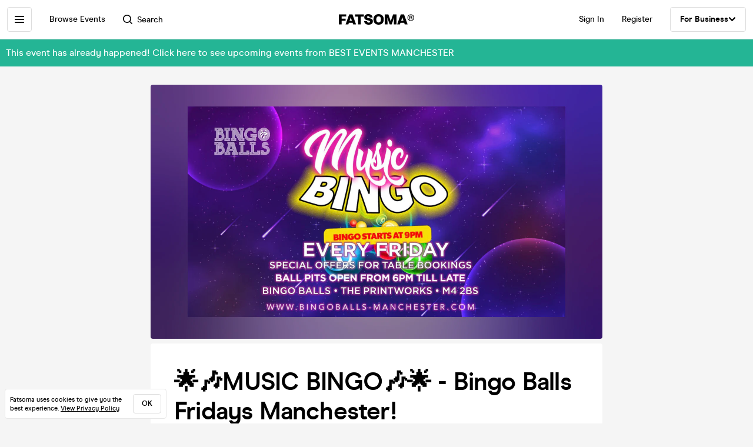

--- FILE ---
content_type: text/css; charset=UTF-8
request_url: https://cdn-ember.fatsoma.com/assets/vendor-cd719aa1a6e1af1d102838988680946e.css
body_size: 12547
content:
.flatpickr-calendar{background:0 0;opacity:0;display:none;text-align:center;visibility:hidden;padding:0;-webkit-animation:none;animation:none;direction:ltr;border:0;font-size:14px;line-height:24px;border-radius:5px;position:absolute;width:307.875px;-webkit-box-sizing:border-box;box-sizing:border-box;-ms-touch-action:manipulation;touch-action:manipulation;-webkit-box-shadow:0 3px 13px rgba(0,0,0,.08);box-shadow:0 3px 13px rgba(0,0,0,.08)}.flatpickr-calendar.inline,.flatpickr-calendar.open{opacity:1;max-height:640px;visibility:visible}.flatpickr-calendar.open{display:inline-block;z-index:99999}.flatpickr-calendar.animate.open{-webkit-animation:fpFadeInDown .3s cubic-bezier(.23,1,.32,1);animation:fpFadeInDown .3s cubic-bezier(.23,1,.32,1)}.flatpickr-calendar.inline{display:block;position:relative;top:2px}.flatpickr-calendar.static{position:absolute;top:calc(100% + 2px)}.flatpickr-calendar.static.open{z-index:999;display:block}.flatpickr-calendar.multiMonth .flatpickr-days .dayContainer:nth-child(n+1) .flatpickr-day.inRange:nth-child(7n+7){-webkit-box-shadow:none!important;box-shadow:none!important}.flatpickr-calendar.multiMonth .flatpickr-days .dayContainer:nth-child(n+2) .flatpickr-day.inRange:nth-child(7n+1){-webkit-box-shadow:-2px 0 0 #e6e6e6,5px 0 0 #e6e6e6;box-shadow:-2px 0 0 #e6e6e6,5px 0 0 #e6e6e6}.flatpickr-calendar .hasTime .dayContainer,.flatpickr-calendar .hasWeeks .dayContainer{border-bottom:0;border-bottom-right-radius:0;border-bottom-left-radius:0}.flatpickr-calendar .hasWeeks .dayContainer{border-left:0}.flatpickr-calendar.hasTime .flatpickr-time{height:40px;border-top:1px solid #eceef1}.flatpickr-calendar.hasTime .flatpickr-innerContainer{border-bottom:0}.flatpickr-calendar.hasTime .flatpickr-time{border:1px solid #eceef1}.flatpickr-calendar.noCalendar.hasTime .flatpickr-time{height:auto}.flatpickr-calendar:after,.flatpickr-calendar:before{position:absolute;display:block;pointer-events:none;border:solid transparent;content:'';height:0;width:0;left:22px}.flatpickr-calendar.arrowRight:after,.flatpickr-calendar.arrowRight:before,.flatpickr-calendar.rightMost:after,.flatpickr-calendar.rightMost:before{left:auto;right:22px}.flatpickr-calendar.arrowCenter:after,.flatpickr-calendar.arrowCenter:before{left:50%;right:50%}.flatpickr-calendar:before{border-width:5px;margin:0 -5px}.flatpickr-calendar:after{border-width:4px;margin:0 -4px}.flatpickr-calendar.arrowTop:after,.flatpickr-calendar.arrowTop:before{bottom:100%}.flatpickr-calendar.arrowTop:before{border-bottom-color:#eceef1}.flatpickr-calendar.arrowTop:after{border-bottom-color:#eceef1}.flatpickr-calendar.arrowBottom:after,.flatpickr-calendar.arrowBottom:before{top:100%}.flatpickr-calendar.arrowBottom:before{border-top-color:#eceef1}.flatpickr-calendar.arrowBottom:after{border-top-color:#eceef1}.flatpickr-calendar:focus{outline:0}.flatpickr-wrapper{position:relative;display:inline-block}.flatpickr-months{display:-webkit-box;display:-webkit-flex;display:-ms-flexbox;display:flex}.flatpickr-months .flatpickr-month{border-radius:5px 5px 0 0;background:#eceef1;color:#5a6171;fill:#5a6171;height:34px;line-height:1;text-align:center;position:relative;-webkit-user-select:none;-moz-user-select:none;-ms-user-select:none;user-select:none;overflow:hidden;-webkit-box-flex:1;-webkit-flex:1;-ms-flex:1;flex:1}.flatpickr-months .flatpickr-next-month,.flatpickr-months .flatpickr-prev-month{-webkit-user-select:none;-moz-user-select:none;-ms-user-select:none;user-select:none;text-decoration:none;cursor:pointer;position:absolute;top:0;height:34px;padding:10px;z-index:3;color:#5a6171;fill:#5a6171}.flatpickr-months .flatpickr-next-month.flatpickr-disabled,.flatpickr-months .flatpickr-prev-month.flatpickr-disabled{display:none}.flatpickr-months .flatpickr-next-month i,.flatpickr-months .flatpickr-prev-month i{position:relative}.flatpickr-months .flatpickr-next-month.flatpickr-prev-month,.flatpickr-months .flatpickr-prev-month.flatpickr-prev-month{left:0}.flatpickr-months .flatpickr-next-month.flatpickr-next-month,.flatpickr-months .flatpickr-prev-month.flatpickr-next-month{right:0}.flatpickr-months .flatpickr-next-month:hover,.flatpickr-months .flatpickr-prev-month:hover{color:#bbb}.flatpickr-months .flatpickr-next-month:hover svg,.flatpickr-months .flatpickr-prev-month:hover svg{fill:#f64747}.flatpickr-months .flatpickr-next-month svg,.flatpickr-months .flatpickr-prev-month svg{width:14px;height:14px}.flatpickr-months .flatpickr-next-month svg path,.flatpickr-months .flatpickr-prev-month svg path{-webkit-transition:fill .1s;transition:fill .1s;fill:inherit}.numInputWrapper{position:relative;height:auto}.numInputWrapper input,.numInputWrapper span{display:inline-block}.numInputWrapper input{width:100%}.numInputWrapper input::-ms-clear{display:none}.numInputWrapper input::-webkit-inner-spin-button,.numInputWrapper input::-webkit-outer-spin-button{margin:0;-webkit-appearance:none}.numInputWrapper span{position:absolute;right:0;width:14px;padding:0 4px 0 2px;height:50%;line-height:50%;opacity:0;cursor:pointer;border:1px solid rgba(72,72,72,.15);-webkit-box-sizing:border-box;box-sizing:border-box}.numInputWrapper span:hover{background:rgba(0,0,0,.1)}.numInputWrapper span:active{background:rgba(0,0,0,.2)}.numInputWrapper span:after{display:block;content:"";position:absolute}.numInputWrapper span.arrowUp{top:0;border-bottom:0}.numInputWrapper span.arrowUp:after{border-left:4px solid transparent;border-right:4px solid transparent;border-bottom:4px solid rgba(72,72,72,.6);top:26%}.numInputWrapper span.arrowDown{top:50%}.numInputWrapper span.arrowDown:after{border-left:4px solid transparent;border-right:4px solid transparent;border-top:4px solid rgba(72,72,72,.6);top:40%}.numInputWrapper span svg{width:inherit;height:auto}.numInputWrapper span svg path{fill:rgba(90,97,113,0.5)}.numInputWrapper:hover{background:rgba(0,0,0,.05)}.numInputWrapper:hover span{opacity:1}.flatpickr-current-month{font-size:135%;line-height:inherit;font-weight:300;color:inherit;position:absolute;width:75%;left:12.5%;padding:7.48px 0 0 0;line-height:1;height:34px;display:inline-block;text-align:center;-webkit-transform:translate3d(0,0,0);transform:translate3d(0,0,0)}.flatpickr-current-month span.cur-month{font-family:inherit;font-weight:700;color:inherit;display:inline-block;margin-left:.5ch;padding:0}.flatpickr-current-month span.cur-month:hover{background:rgba(0,0,0,.05)}.flatpickr-current-month .numInputWrapper{width:6ch;display:inline-block}.flatpickr-current-month .numInputWrapper span.arrowUp:after{border-bottom-color:#5a6171}.flatpickr-current-month .numInputWrapper span.arrowDown:after{border-top-color:#5a6171}.flatpickr-current-month input.cur-year{background:0 0;-webkit-box-sizing:border-box;box-sizing:border-box;color:inherit;cursor:text;padding:0 0 0 .5ch;margin:0;display:inline-block;font-size:inherit;font-family:inherit;font-weight:300;line-height:inherit;height:auto;border:0;border-radius:0;vertical-align:initial;-webkit-appearance:textfield;-moz-appearance:textfield;appearance:textfield}.flatpickr-current-month input.cur-year:focus{outline:0}.flatpickr-current-month input.cur-year[disabled],.flatpickr-current-month input.cur-year[disabled]:hover{font-size:100%;color:rgba(90,97,113,.5);background:0 0;pointer-events:none}.flatpickr-current-month .flatpickr-monthDropdown-months{appearance:menulist;background:#eceef1;border:none;border-radius:0;box-sizing:border-box;color:inherit;cursor:pointer;font-size:inherit;font-family:inherit;font-weight:300;height:auto;line-height:inherit;margin:-1px 0 0 0;outline:0;padding:0 0 0 .5ch;position:relative;vertical-align:initial;-webkit-box-sizing:border-box;-webkit-appearance:menulist;-moz-appearance:menulist;width:auto}.flatpickr-current-month .flatpickr-monthDropdown-months:active,.flatpickr-current-month .flatpickr-monthDropdown-months:focus{outline:0}.flatpickr-current-month .flatpickr-monthDropdown-months:hover{background:rgba(0,0,0,.05)}.flatpickr-current-month .flatpickr-monthDropdown-months .flatpickr-monthDropdown-month{background-color:#eceef1;outline:0;padding:0}.flatpickr-weekdays{background:#eceef1;text-align:center;overflow:hidden;width:100%;display:-webkit-box;display:-webkit-flex;display:-ms-flexbox;display:flex;-webkit-box-align:center;-webkit-align-items:center;-ms-flex-align:center;align-items:center;height:28px}.flatpickr-weekdays .flatpickr-weekdaycontainer{display:-webkit-box;display:-webkit-flex;display:-ms-flexbox;display:flex;-webkit-box-flex:1;-webkit-flex:1;-ms-flex:1;flex:1}span.flatpickr-weekday{cursor:default;font-size:90%;background:#eceef1;color:#5a6171;line-height:1;margin:0;text-align:center;display:block;-webkit-box-flex:1;-webkit-flex:1;-ms-flex:1;flex:1;font-weight:bolder}.dayContainer,.flatpickr-weeks{padding:1px 0 0 0}.flatpickr-days{position:relative;overflow:hidden;display:-webkit-box;display:-webkit-flex;display:-ms-flexbox;display:flex;-webkit-box-align:start;-webkit-align-items:flex-start;-ms-flex-align:start;align-items:flex-start;width:307.875px;border-left:1px solid #eceef1;border-right:1px solid #eceef1}.flatpickr-days:focus{outline:0}.dayContainer{padding:0;outline:0;text-align:left;width:307.875px;min-width:307.875px;max-width:307.875px;-webkit-box-sizing:border-box;box-sizing:border-box;display:inline-block;display:-ms-flexbox;display:-webkit-box;display:-webkit-flex;display:flex;-webkit-flex-wrap:wrap;flex-wrap:wrap;-ms-flex-wrap:wrap;-ms-flex-pack:justify;-webkit-justify-content:space-around;justify-content:space-around;-webkit-transform:translate3d(0,0,0);transform:translate3d(0,0,0);opacity:1}.dayContainer+.dayContainer{-webkit-box-shadow:-1px 0 0 #eceef1;box-shadow:-1px 0 0 #eceef1}.flatpickr-day{background:0 0;border:1px solid transparent;border-radius:150px;-webkit-box-sizing:border-box;box-sizing:border-box;color:#484848;cursor:pointer;font-weight:400;width:14.2857143%;-webkit-flex-basis:14.2857143%;-ms-flex-preferred-size:14.2857143%;flex-basis:14.2857143%;max-width:39px;height:39px;line-height:39px;margin:0;display:inline-block;position:relative;-webkit-box-pack:center;-webkit-justify-content:center;-ms-flex-pack:center;justify-content:center;text-align:center}.flatpickr-day.inRange,.flatpickr-day.nextMonthDay.inRange,.flatpickr-day.nextMonthDay.today.inRange,.flatpickr-day.nextMonthDay:focus,.flatpickr-day.nextMonthDay:hover,.flatpickr-day.prevMonthDay.inRange,.flatpickr-day.prevMonthDay.today.inRange,.flatpickr-day.prevMonthDay:focus,.flatpickr-day.prevMonthDay:hover,.flatpickr-day.today.inRange,.flatpickr-day:focus,.flatpickr-day:hover{cursor:pointer;outline:0;background:#e2e2e2;border-color:#e2e2e2}.flatpickr-day.today{border-color:#bbb}.flatpickr-day.today:focus,.flatpickr-day.today:hover{border-color:#bbb;background:#bbb;color:#fff}.flatpickr-day.endRange,.flatpickr-day.endRange.inRange,.flatpickr-day.endRange.nextMonthDay,.flatpickr-day.endRange.prevMonthDay,.flatpickr-day.endRange:focus,.flatpickr-day.endRange:hover,.flatpickr-day.selected,.flatpickr-day.selected.inRange,.flatpickr-day.selected.nextMonthDay,.flatpickr-day.selected.prevMonthDay,.flatpickr-day.selected:focus,.flatpickr-day.selected:hover,.flatpickr-day.startRange,.flatpickr-day.startRange.inRange,.flatpickr-day.startRange.nextMonthDay,.flatpickr-day.startRange.prevMonthDay,.flatpickr-day.startRange:focus,.flatpickr-day.startRange:hover{background:#ff5a5f;-webkit-box-shadow:none;box-shadow:none;color:#fff;border-color:#ff5a5f}.flatpickr-day.endRange.startRange,.flatpickr-day.selected.startRange,.flatpickr-day.startRange.startRange{border-radius:50px 0 0 50px}.flatpickr-day.endRange.endRange,.flatpickr-day.selected.endRange,.flatpickr-day.startRange.endRange{border-radius:0 50px 50px 0}.flatpickr-day.endRange.startRange+.endRange:not(:nth-child(7n+1)),.flatpickr-day.selected.startRange+.endRange:not(:nth-child(7n+1)),.flatpickr-day.startRange.startRange+.endRange:not(:nth-child(7n+1)){-webkit-box-shadow:-10px 0 0 #ff5a5f;box-shadow:-10px 0 0 #ff5a5f}.flatpickr-day.endRange.startRange.endRange,.flatpickr-day.selected.startRange.endRange,.flatpickr-day.startRange.startRange.endRange{border-radius:50px}.flatpickr-day.inRange{border-radius:0;-webkit-box-shadow:-5px 0 0 #e2e2e2,5px 0 0 #e2e2e2;box-shadow:-5px 0 0 #e2e2e2,5px 0 0 #e2e2e2}.flatpickr-day.flatpickr-disabled,.flatpickr-day.flatpickr-disabled:hover,.flatpickr-day.nextMonthDay,.flatpickr-day.notAllowed,.flatpickr-day.notAllowed.nextMonthDay,.flatpickr-day.notAllowed.prevMonthDay,.flatpickr-day.prevMonthDay{color:rgba(72,72,72,.3);background:0 0;border-color:transparent;cursor:default}.flatpickr-day.flatpickr-disabled,.flatpickr-day.flatpickr-disabled:hover{cursor:not-allowed;color:rgba(72,72,72,.1)}.flatpickr-day.week.selected{border-radius:0;-webkit-box-shadow:-5px 0 0 #ff5a5f,5px 0 0 #ff5a5f;box-shadow:-5px 0 0 #ff5a5f,5px 0 0 #ff5a5f}.flatpickr-day.hidden{visibility:hidden}.rangeMode .flatpickr-day{margin-top:1px}.flatpickr-weekwrapper{float:left}.flatpickr-weekwrapper .flatpickr-weeks{padding:0 12px;border-left:1px solid #eceef1}.flatpickr-weekwrapper .flatpickr-weekday{float:none;width:100%;line-height:28px}.flatpickr-weekwrapper span.flatpickr-day,.flatpickr-weekwrapper span.flatpickr-day:hover{display:block;width:100%;max-width:none;color:rgba(72,72,72,.3);background:0 0;cursor:default;border:none}.flatpickr-innerContainer{display:block;display:-webkit-box;display:-webkit-flex;display:-ms-flexbox;display:flex;-webkit-box-sizing:border-box;box-sizing:border-box;overflow:hidden;background:#fff;border-bottom:1px solid #eceef1}.flatpickr-rContainer{display:inline-block;padding:0;-webkit-box-sizing:border-box;box-sizing:border-box}.flatpickr-time{text-align:center;outline:0;display:block;height:0;line-height:40px;max-height:40px;-webkit-box-sizing:border-box;box-sizing:border-box;overflow:hidden;display:-webkit-box;display:-webkit-flex;display:-ms-flexbox;display:flex;background:#fff;border-radius:0 0 5px 5px}.flatpickr-time:after{content:"";display:table;clear:both}.flatpickr-time .numInputWrapper{-webkit-box-flex:1;-webkit-flex:1;-ms-flex:1;flex:1;width:40%;height:40px;float:left}.flatpickr-time .numInputWrapper span.arrowUp:after{border-bottom-color:#484848}.flatpickr-time .numInputWrapper span.arrowDown:after{border-top-color:#484848}.flatpickr-time.hasSeconds .numInputWrapper{width:26%}.flatpickr-time.time24hr .numInputWrapper{width:49%}.flatpickr-time input{background:0 0;-webkit-box-shadow:none;box-shadow:none;border:0;border-radius:0;text-align:center;margin:0;padding:0;height:inherit;line-height:inherit;color:#484848;font-size:14px;position:relative;-webkit-box-sizing:border-box;box-sizing:border-box;-webkit-appearance:textfield;-moz-appearance:textfield;appearance:textfield}.flatpickr-time input.flatpickr-hour{font-weight:700}.flatpickr-time input.flatpickr-minute,.flatpickr-time input.flatpickr-second{font-weight:400}.flatpickr-time input:focus{outline:0;border:0}.flatpickr-time .flatpickr-am-pm,.flatpickr-time .flatpickr-time-separator{height:inherit;float:left;line-height:inherit;color:#484848;font-weight:700;width:2%;-webkit-user-select:none;-moz-user-select:none;-ms-user-select:none;user-select:none;-webkit-align-self:center;-ms-flex-item-align:center;align-self:center}.flatpickr-time .flatpickr-am-pm{outline:0;width:18%;cursor:pointer;text-align:center;font-weight:400}.flatpickr-time .flatpickr-am-pm:focus,.flatpickr-time .flatpickr-am-pm:hover,.flatpickr-time input:focus,.flatpickr-time input:hover{background:#eaeaea}.flatpickr-input[readonly]{cursor:pointer}@-webkit-keyframes fpFadeInDown{from{opacity:0;-webkit-transform:translate3d(0,-20px,0);transform:translate3d(0,-20px,0)}to{opacity:1;-webkit-transform:translate3d(0,0,0);transform:translate3d(0,0,0)}}@keyframes fpFadeInDown{from{opacity:0;-webkit-transform:translate3d(0,-20px,0);transform:translate3d(0,-20px,0)}to{opacity:1;-webkit-transform:translate3d(0,0,0);transform:translate3d(0,0,0)}}span.flatpickr-day.selected{font-weight:700}/*! normalize.css v8.0.1 | MIT License | github.com/necolas/normalize.css */html{line-height:1.15;-webkit-text-size-adjust:100%}body{margin:0}main{display:block}h1{font-size:2em;margin:.67em 0}hr{box-sizing:content-box;height:0;overflow:visible}pre{font-family:monospace,monospace;font-size:1em}a{background-color:transparent}abbr[title]{border-bottom:none;text-decoration:underline;text-decoration:underline dotted}b,strong{font-weight:bolder}code,kbd,samp{font-family:monospace,monospace;font-size:1em}small{font-size:80%}sub,sup{font-size:75%;line-height:0;position:relative;vertical-align:baseline}sub{bottom:-.25em}sup{top:-.5em}img{border-style:none}button,input,optgroup,select,textarea{font-family:inherit;font-size:100%;line-height:1.15;margin:0}button,input{overflow:visible}button,select{text-transform:none}[type=button],[type=reset],[type=submit],button{-webkit-appearance:button}[type=button]::-moz-focus-inner,[type=reset]::-moz-focus-inner,[type=submit]::-moz-focus-inner,button::-moz-focus-inner{border-style:none;padding:0}[type=button]:-moz-focusring,[type=reset]:-moz-focusring,[type=submit]:-moz-focusring,button:-moz-focusring{outline:1px dotted ButtonText}fieldset{padding:.35em .75em .625em}legend{box-sizing:border-box;color:inherit;display:table;max-width:100%;padding:0;white-space:normal}progress{vertical-align:baseline}textarea{overflow:auto}[type=checkbox],[type=radio]{box-sizing:border-box;padding:0}[type=number]::-webkit-inner-spin-button,[type=number]::-webkit-outer-spin-button{height:auto}[type=search]{-webkit-appearance:textfield;outline-offset:-2px}[type=search]::-webkit-search-decoration{-webkit-appearance:none}::-webkit-file-upload-button{-webkit-appearance:button;font:inherit}details{display:block}summary{display:list-item}template{display:none}[hidden]{display:none}:root{--color-primary-black:#000000;--color-primary-white:#ffffff;--color-primary-pink:#F2ABAB;--color-primary-green:#24B595;--color-secondary-orange:#F9A066;--color-secondary-purple:#A387DF;--color-secondary-gold:#DAB27D;--color-secondary-yellow:#EBD57B;--color-text-links-red:#D42121;--color-text-links-green:#115748;--color-text-links-orange:#B04A07;--color-text-links-purple:#6134C2;--color-text-links-gold:#885E27;--color-text-links-grey:#696969;--color-grey-1:#F5F5F5;--color-grey-2:#E7E7E7;--color-grey-3:#DDDDDD;--color-grey-4:#797979;--color-grey-5:#535353;--color-grey-6:#181817;--color-validation-green:#24B595;--color-validation-red:#e34a4a;--color-validation-amber:#F9A066;--color-shades-pink-300:#FDF2F2;--color-shades-pink-400:#F7CECE;--color-shades-green-200:#71E3CA;--color-shades-green-700:#115748;--shape-rectangle:0;--shape-rounded:0.25rem;--shape-pill:3.125rem;--font-weight-medium:500;--font-weight-semibold:600;--font-weight-bold:700;--font-weight-extrabold:800;--font-family-switzer:'Switzer',-apple-system,BlinkMacSystemFont,'San Francisco',"Segoe UI",'Roboto','Helvetica Neue',sans-serif;--font-family-modern-era:'Modern Era',-apple-system,BlinkMacSystemFont,'San Francisco',"Segoe UI",'Roboto','Helvetica Neue',sans-serif;--arrow-black:url("data:image/svg+xml,%3Csvg xmlns='http://www.w3.org/2000/svg' width='146' height='100' fill='none' viewBox='0 0 146 100'%3E%3Cpath fill='black' d='M73.3 87.8c-3.2 0-6.4-1.2-8.9-3.7L14.3 34c-4.9-4.9-4.9-12.8 0-17.7 4.9-4.9 12.8-4.9 17.7 0l41.2 41.2L114 15.9c4.9-4.9 12.8-4.9 17.7 0 4.9 4.9 4.9 12.8 0 17.7L82.2 84.1c-2.5 2.5-5.7 3.7-8.9 3.7z'/%3E%3C/svg%3E");--arrow-white:url("data:image/svg+xml,%3Csvg xmlns='http://www.w3.org/2000/svg' width='146' height='100' fill='none' viewBox='0 0 146 100'%3E%3Cpath fill='white' d='M73.3 87.8c-3.2 0-6.4-1.2-8.9-3.7L14.3 34c-4.9-4.9-4.9-12.8 0-17.7 4.9-4.9 12.8-4.9 17.7 0l41.2 41.2L114 15.9c4.9-4.9 12.8-4.9 17.7 0 4.9 4.9 4.9 12.8 0 17.7L82.2 84.1c-2.5 2.5-5.7 3.7-8.9 3.7z'/%3E%3C/svg%3E")}*{-webkit-font-smoothing:antialiased;-moz-osx-font-smoothing:grayscale;text-rendering:optimizeLegibility;box-sizing:border-box}body,html{height:100%}html{font-size:100%;overflow-y:scroll}body{background-color:var(--page-bg,var(--color-grey-1));color:var(--text-color,var(--color-grey-4));font-family:var(--body-font, var(--font-family-modern-era));font-size:16px;line-height:26px;word-wrap:initial}h1,h2,h3,h4{font-weight:var(--font-weight-medium);color:var(--color-primary-black);margin:0 0 .375rem 0;line-height:1.25;-webkit-font-smoothing:antialiased}@media (min-width:640px){h1,h2,h3,h4{margin:0 0 .625rem 0}}h1{font-size:2rem;line-height:2.5rem;letter-spacing:-.03125rem;font-weight:var(--font-weight-bold)}@media (min-width:640px){h1{font-size:3.125rem;line-height:3.625rem;letter-spacing:-.0625rem;font-weight:var(--font-weight-bold)}}h2{font-size:1.75rem;line-height:2.375rem;letter-spacing:-.025rem;font-weight:var(--font-weight-bold)}@media (min-width:640px){h2{font-size:2.625rem;line-height:3.125rem;letter-spacing:-.05rem;font-weight:var(--font-weight-bold)}}h3{font-size:1.5rem;line-height:2rem;letter-spacing:-.03125rem;font-weight:var(--font-weight-bold);margin-bottom:.5rem}@media (min-width:640px){h3{font-size:2.25rem;line-height:2.75rem;letter-spacing:-.0625rem;font-weight:var(--font-weight-bold)}}h4{font-size:1.375rem;line-height:1.75rem;letter-spacing:-.03125rem;font-weight:var(--font-weight-bold);margin-bottom:.3125rem}@media (min-width:640px){h4{font-size:1.875rem;line-height:2.375rem;letter-spacing:-.0625rem;font-weight:var(--font-weight-bold)}}h5{font-size:1.125rem;line-height:1.5rem;letter-spacing:-.015625rem;font-weight:var(--font-weight-bold);margin-bottom:.3125rem}@media (min-width:640px){h5{font-size:1.5rem;line-height:2rem;letter-spacing:-.03125rem;font-weight:var(--font-weight-bold)}}p{font-weight:500;margin:0 0 .75rem 0}p:last-child{margin-bottom:0}p._x-small_am84v0{font-size:.75rem;line-height:1.125rem;letter-spacing:0;font-weight:var(--font-weight-medium)}b,strong{font-weight:500;color:var(--color-primary-black)}hr{height:1px;font-size:.6875rem;background:var(--color-grey-3);border:none;margin:1.25rem 0}hr--small{max-width:9.375rem;background:var(--color-primary-black);margin:1.75rem auto 1.5rem}hr--tiny{max-width:2.5rem;background:var(--color-primary-black);margin:.75rem auto 1.5625rem}img{max-width:100%;height:auto;vertical-align:middle;display:inline-block}a{text-decoration:none;color:var(--link-color,var(--color-primary-black));transition:color .2s ease-in-out}a:hover{color:var(--link-color-hover,var(--color-grey-4))}li,ol,ul{font-weight:400;line-height:1.428571429;margin:0;padding:0;list-style-type:none}blockquote{color:var(--color-grey-4);border-left:2px solid var(--color-primary-black);margin-left:.75rem;padding-left:.75rem}small{font-size:.6875rem;line-height:1.0625rem;letter-spacing:0;font-weight:var(--font-weight-medium)}@media (min-width:640px){small{font-size:.75rem;line-height:1.125rem;letter-spacing:0;font-weight:var(--font-weight-medium)}}textarea{-webkit-appearance:none;max-width:31.25rem;width:100%;padding:.75rem;border:1px solid var(--color-grey-3);border-radius:.25rem}table{width:100%;font-size:.6875rem;line-height:1.0625rem;letter-spacing:0;font-weight:var(--font-weight-medium);color:var(--table-color,var(--color-primary-black));border:1px solid;border-color:var(--table-border,var(--color-grey-2));border-collapse:collapse}@media (min-width:640px){table{font-size:.75rem;line-height:1.125rem;letter-spacing:0;font-weight:var(--font-weight-medium)}}table tr{border-top:1px solid;border-color:var(--table-border,var(--color-grey-2))}table th{font-weight:400;color:var(--table-head-color,var(--color-primary-black));background-color:var(--table-head-bg,transparent)}table td,table th{text-align:left;padding:.5rem;vertical-align:middle}table hr{background:var(--table-border,var(--color-grey-3))}table b,table strong{color:var(--table-color,var(--color-primary-black))}button,input,optgroup,select,textarea{line-height:1.2}._input-wrapper_k7qk69{margin-bottom:1rem}._input-type-date_k7qk69,._input-type-email_k7qk69,._input-type-number_k7qk69,._input-type-password_k7qk69,._input-type-select_k7qk69,._input-type-text_k7qk69,._input_k7qk69{min-width:6.25rem;width:100%;font-family:var(--input-font);font-size:var(--input-font-size, .875rem);line-height:var(--input-line-height, 1.25rem);letter-spacing:var(--input-letter-spacing, 0);font-weight:var(--input-font-weight,var(--font-weight-medium));color:var(--input-color,var(--color-primary-black));text-transform:var(--input-text-transform,none);background:var(--input-bg,var(--color-primary-white));border:none;border:.0625rem solid;border-color:var(--input-border,var(--color-grey-3));padding:.625rem var(--input-padding-right,1rem) .625rem var(--input-padding-left,1rem);border-radius:var(--input-shape,var(--shape-rounded));resize:none;-webkit-appearance:none;-moz-appearance:none;appearance:none;vertical-align:top}@media (min-width:640px){._input-type-date_k7qk69,._input-type-email_k7qk69,._input-type-number_k7qk69,._input-type-password_k7qk69,._input-type-select_k7qk69,._input-type-text_k7qk69,._input_k7qk69{font-size:var(--input-font-size-desktop, 1rem);font-weight:var(--input-font-weight-desktop,var(--font-weight-medium));line-height:var(--input-line-height-desktop, 1.625rem);letter-spacing:var(--input-letter-spacing-desktop, 0);text-transform:var(--input-text-transform-desktop,none)}}._input-type-date_k7qk69:active,._input-type-date_k7qk69:focus,._input-type-email_k7qk69:active,._input-type-email_k7qk69:focus,._input-type-number_k7qk69:active,._input-type-number_k7qk69:focus,._input-type-password_k7qk69:active,._input-type-password_k7qk69:focus,._input-type-select_k7qk69:active,._input-type-select_k7qk69:focus,._input-type-text_k7qk69:active,._input-type-text_k7qk69:focus,._input_k7qk69:active,._input_k7qk69:focus{outline:0;border-color:var(--input-border-focus,var(--color-primary-black))}._input-type-date_k7qk69:disabled,._input-type-email_k7qk69:disabled,._input-type-number_k7qk69:disabled,._input-type-password_k7qk69:disabled,._input-type-select_k7qk69:disabled,._input-type-text_k7qk69:disabled,._input_k7qk69:disabled{opacity:.6;cursor:not-allowed}._input-type-date_k7qk69::-moz-placeholder,._input-type-email_k7qk69::-moz-placeholder,._input-type-number_k7qk69::-moz-placeholder,._input-type-password_k7qk69::-moz-placeholder,._input-type-select_k7qk69::-moz-placeholder,._input-type-text_k7qk69::-moz-placeholder,._input_k7qk69::-moz-placeholder{color:var(--input-placeholder,var(--color-grey-5))}._input-type-date_k7qk69::placeholder,._input-type-email_k7qk69::placeholder,._input-type-number_k7qk69::placeholder,._input-type-password_k7qk69::placeholder,._input-type-select_k7qk69::placeholder,._input-type-text_k7qk69::placeholder,._input_k7qk69::placeholder{color:var(--input-placeholder,var(--color-grey-5))}._input-type-date_k7qk69._input-error_k7qk69,._input-type-email_k7qk69._input-error_k7qk69,._input-type-number_k7qk69._input-error_k7qk69,._input-type-password_k7qk69._input-error_k7qk69,._input-type-select_k7qk69._input-error_k7qk69,._input-type-text_k7qk69._input-error_k7qk69,._input_k7qk69._input-error_k7qk69{border-color:var(--input-border--error,#e34a4a)}._input-type-date_k7qk69._input-has-value_k7qk69::-webkit-calendar-picker-indicator{display:none;-webkit-appearance:none;appearance:none}._input-type-date_k7qk69,._input-type-select_k7qk69{min-height:3.5rem}@media (min-width:640px){._input-type-date_k7qk69,._input-type-select_k7qk69{min-height:4rem}}input::-webkit-inner-spin-button,input::-webkit-outer-spin-button{-webkit-appearance:none;appearance:none;margin:0}input::-webkit-date-and-time-value{text-align:left}input[type=number]{-webkit-appearance:textfield;-moz-appearance:textfield;appearance:textfield}._input-type-password_k7qk69{font-family:var(--input-font, "Modern Era", sans-serif)}._clear_k7qk69{position:absolute;right:1rem;top:1rem;color:var(--input-label,var(--color-grey-4))}@media (min-width:640px){._clear_k7qk69{top:1.25rem}}._clear_k7qk69:hover{color:var(--input-label,var(--color-grey-4))}._clear_k7qk69:hover svg{opacity:.75}._clear_k7qk69 svg{transition:opacity .3s ease-in-out}._label-wrapper_k7qk69{display:flex}._error-wrapper_k7qk69{display:flex;align-items:center;margin-left:auto;padding-left:.625rem}._hint_k7qk69{font-family:var(--input-hint-font, var(--body-font));font-size:var(--input-hint-font-size, .75rem);line-height:var(--input-hint-line-height, 1.125rem);letter-spacing:var(--input-hint-letter-spacing, 0);font-weight:var(--input-hint-font-weight,var(--font-weight-medium));color:var(--input-hint,var(--color-grey-4));text-transform:var(--input-hint-text-transform,none);padding-top:.5rem}@media (min-width:640px){._hint_k7qk69{font-size:var(--input-hint-font-size-desktop, .875rem);line-height:var(--input-hint-line-height-desktop, 1.25rem);letter-spacing:var(--input-hint-letter-spacing-desktop, 0);font-weight:var(--input-hint-font-weight-desktop,var(--font-weight-medium));text-transform:var(--input-hint-text-transform-desktop,none)}}._hint_k7qk69 a{color:var(--input-hint,var(--color-grey-4))}._hint_k7qk69 a:hover{color:var(--input-hint-hover,var(--color-primary-black));text-decoration:underline}._input-wrapper-floating_k7qk69{--label-scale:0.8;--label-y-offset:-13px;--label-x-offset-factor:0.25;--label-x-adjustment:-2px;--label-x-offset:calc((var(--input-padding-left, 16px) * var(--label-x-offset-factor) * (1 - var(--label-scale))) + var(--label-x-adjustment));position:relative}@media (min-width:640px){._input-wrapper-floating_k7qk69{--label-y-offset:-15px}}._input-wrapper-floating_k7qk69 ._label-wrapper_k7qk69{align-items:center;position:absolute;top:0;left:0;width:100%;height:100%;padding-left:var(--input-padding-left,1rem);padding-right:var(--input-padding-right,1rem);pointer-events:none;transition:all 125ms ease-in;z-index:1}._input-wrapper-floating_k7qk69 ._label-wrapper_k7qk69 ._label_k7qk69{color:var(--input-label,var(--color-grey-5));margin-bottom:0;font-family:var(--input-label-font, var(--body-font));font-size:var(--input-label-font-size, .875rem);line-height:var(--input-label-line-height, 1.25rem);letter-spacing:var(--input-label-letter-spacing, 0);font-weight:var(--input-label-font-weight,var(--font-weight-medium));text-transform:var(--input-label-text-transform,none);cursor:text;transition:all 125ms ease-in;transform-origin:left center}@media (min-width:640px){._input-wrapper-floating_k7qk69 ._label-wrapper_k7qk69 ._label_k7qk69{font-size:var(--input-label-font-size-desktop, 1rem);line-height:var(--input-label-line-height-desktop, 1.375rem);letter-spacing:var(--input-label-letter-spacing-desktop, 0);font-weight:var(--input-label-font-weight-desktop,var(--font-weight-medium));text-transform:var(--input-label-text-transform-desktop,none)}}._input-wrapper-floating_k7qk69._is-floating_k7qk69 ._label-wrapper_k7qk69{transform:translateY(var(--label-y-offset))}._input-wrapper-floating_k7qk69._is-floating_k7qk69 ._label-wrapper_k7qk69 ._label_k7qk69{transform:scale(var(--label-scale)) translateX(calc(-1 * var(--label-x-offset)))}._input-wrapper-floating_k7qk69._is-floating_k7qk69 ._input_k7qk69{padding-top:1.375rem;padding-bottom:.5rem}@media (min-width:640px){._input-wrapper-floating_k7qk69._is-floating_k7qk69 ._input_k7qk69{padding-top:1.625rem;padding-bottom:.625rem}}._input-wrapper-floating_k7qk69 ._input_k7qk69{min-height:3.5rem;padding:.9375rem var(--input-padding-right,1rem) .9375rem var(--input-padding-left,1rem);font-family:var(--input-floating-font, var(--input-font));font-size:var(--input-floating-font-size, 1rem);line-height:var(--input-floating-line-height, 1.5rem);letter-spacing:var(--input-floating-letter-spacing, -.015625rem);font-weight:var(--input-floating-font-weight,var(--font-weight-medium));text-transform:var(--input-floating-text-transform,none);transition:all 125ms ease-in}@media (min-width:640px){._input-wrapper-floating_k7qk69 ._input_k7qk69{min-height:4rem;padding-top:1.125rem;padding-bottom:1.125rem;font-size:var(--input-floating-font-size-desktop, 1.125rem);line-height:var(--input-floating-line-height-desktop, 1.625rem);letter-spacing:var(--input-floating-letter-spacing-desktop, 0);font-weight:var(--input-floating-font-weight-desktop,var(--font-weight-medium));text-transform:var(--input-floating-text-transform-desktop,none)}}._checkbox-wrapper_1evld9{position:relative;display:flex;align-items:center}._checkbox-wrapper_1evld9 ._label_1evld9{color:var(--checkbox-label,var(--input-label,var(--color-grey-5)));font-size:.875rem;line-height:1.25rem;letter-spacing:0;font-weight:var(--font-weight-bold);font-weight:var(--input-label-font-weight,var(--font-weight-medium));line-height:1.375rem;letter-spacing:var(--input-label-letter-spacing, 0);margin-bottom:0;cursor:pointer}@media (min-width:640px){._checkbox-wrapper_1evld9 ._label_1evld9{font-size:1rem;line-height:1.375rem;letter-spacing:0;font-weight:var(--font-weight-bold);font-weight:var(--input-label-font-weight,var(--font-weight-medium));letter-spacing:var(--input-label-letter-spacing-desktop, 0);line-height:1.8125rem}}._checkbox-wrapper_1evld9 ._checkbox_1evld9{-webkit-appearance:none;-moz-appearance:none;appearance:none;position:relative;opacity:1;width:1.375rem;height:1.375rem;margin:0;margin-right:.75rem;cursor:pointer;flex-shrink:0;background:var(--checkbox-bg,transparent);border:1px solid;border-color:var(--checkbox-border,var(--color-grey-3));border-radius:var(--checkbox-shape,var(--shape-rounded))}@media (min-width:640px){._checkbox-wrapper_1evld9 ._checkbox_1evld9{width:1.75rem;height:1.75rem}}._checkbox-wrapper_1evld9 ._checkbox_1evld9:checked{background:var(--checkbox-bg-checked,var(--color-primary-white))}._checkbox-wrapper_1evld9 ._checkbox_1evld9:checked::after{content:"";position:absolute;inset:0;top:-.25rem;margin:auto;width:.625rem;height:.3125rem;border-left:2px solid var(--checkbox-color,var(--color-shades-green-700));border-bottom:2px solid var(--checkbox-color,var(--color-shades-green-700));transform:rotate(-45deg)}@media (min-width:640px){._checkbox-wrapper_1evld9 ._checkbox_1evld9:checked::after{width:.875rem;height:.375rem}}._checkbox-wrapper_1evld9 ._checkbox_1evld9:focus-visible{outline:2px solid var(--checkbox-border,var(--color-grey-3));outline-offset:2px}._label-wrapper_1evld9{display:flex}._error-wrapper_1evld9{margin-left:auto}._hint_1evld9{font-family:var(--input-hint-font, var(--body-font));font-size:var(--input-hint-font-size, .75rem);line-height:var(--input-hint-line-height, 1.125rem);letter-spacing:var(--input-hint-letter-spacing, 0);font-weight:var(--input-hint-font-weight,var(--font-weight-medium));text-transform:var(--input-hint-text-transform,none);color:var(--input-hint,var(--color-grey-4));padding-top:.5rem}@media (min-width:640px){._hint_1evld9{font-size:var(--input-hint-font-size-desktop, .875rem);line-height:var(--input-hint-line-height-desktop, 1.25rem);letter-spacing:var(--input-hint-letter-spacing-desktop, 0);font-weight:var(--input-hint-font-weight-desktop,var(--font-weight-medium));text-transform:var(--input-hint-text-transform-desktop,none)}}._hint_1evld9 a{color:var(--input-hint,var(--color-grey-4))}._hint_1evld9 a:hover{color:var(--input-hint-hover,var(--color-primary-black));text-decoration:underline}._input-wrapper_mu9oan._has-custom-value_mu9oan{margin-bottom:.5625rem}._clear_mu9oan{background-color:var(--input-bg,var(--color-primary-white))}body:before{content:"";background-color:var(--color-primary-black);position:absolute;width:100%;height:100%;opacity:0;top:0;left:0;z-index:99;visibility:hidden;transition:opacity .6s ease-in-out,visibility 0s .6s ease-in-out;will-change:opacity,visibility}._sidebar_1cv4c6{display:flex;flex-direction:column;position:fixed;max-width:20rem;width:0;height:100%;top:0;bottom:0;left:0;z-index:1000;background-color:var(--color-primary-white);overflow-y:auto;pointer-events:none;will-change:translateX;transform:translateX(-300px);transition-timing-function:ease-in-out;transition:.6s}._sidebar_1cv4c6._is-open_1cv4c6{width:100%;transform:none;transition-timing-function:ease-in-out;transition:.6s;pointer-events:auto}._disable-scroll_1cv4c6{position:fixed;overflow:hidden;height:100%;width:100%}._disable-scroll_1cv4c6:before{opacity:.2;visibility:visible;transition:opacity .6s}._header_1cv4c6{display:flex;justify-content:space-between;align-items:center;margin:.75rem 1rem}._close_1cv4c6{display:flex;align-items:center;justify-content:center;width:2.375rem;height:2.375rem;border:1px solid var(--color-grey-3);border-radius:.25rem;transition-property:color,background-color,border-color,fill,stroke;transition-duration:.2s;transition-timing-function:ease-in-out}@media (min-width:640px){._close_1cv4c6{width:2.625rem;height:2.625rem}}._close_1cv4c6 svg{transition-property:fill;transition-duration:.2s;transition-timing-function:ease-in-out}@media(hover:hover){._close_1cv4c6:hover{background:var(--color-primary-black);border-color:var(--color-primary-black);color:var(--color-primary-white)}._close_1cv4c6:hover svg{fill:var(--color-primary-white)}}._close-img_1cv4c6{display:block;width:1rem;height:1rem}._title_1cv4c6{display:block;color:var(--color-grey-4);font-size:.75rem;line-height:1.125rem;letter-spacing:0;font-weight:var(--font-weight-bold);padding-left:1rem;padding-right:1rem;margin-bottom:.375rem}._link-to_1cv4c6{cursor:pointer;display:flex;align-items:center;color:var(--color-primary-black);font-size:1.125rem;line-height:1.625rem;letter-spacing:0;font-weight:var(--font-weight-medium);white-space:nowrap;margin:0;padding:.3125rem 1rem;transition:color .2s ease-in;cursor:pointer}@media(hover:hover){._link-to_1cv4c6:hover{color:var(--color-grey-4)}._link-to_1cv4c6:hover svg{fill:var(--color-grey-4)}}._link-to_1cv4c6 svg{transition:fill .2s ease-in-out}._section_1cv4c6{padding-top:1.5rem;padding-bottom:1.5rem;border-top:1px solid var(--color-grey-2)}@media (min-width:640px){._section_1cv4c6:last-child{margin-top:auto}}._section_1cv4c6:last-child ._title_1cv4c6{margin-bottom:.1875rem}._section_1cv4c6:last-child ._link-to_1cv4c6{font-size:1rem;line-height:1.375rem;letter-spacing:0;font-weight:var(--font-weight-medium);padding-top:.1875rem;padding-bottom:.1875rem}._button_1cv4c6{display:inline-block}._content_4vm42n{margin:.625rem 0}._content_4vm42n ._link-to_4vm42n{font-size:1rem;line-height:1.375rem;letter-spacing:0;font-weight:var(--font-weight-medium);padding:.1875rem 1rem .1875rem 2.25rem}._cell_snttme{padding:.875rem .625rem}._f-blank-slate_uyqhm1{background:var(--color-grey-2);border:1px solid var(--color-grey-3);font-size:.75rem;line-height:1.125rem;letter-spacing:0;font-weight:var(--font-weight-medium);color:var(--color-grey-5);padding:.875rem 1.25rem;border-radius:.25rem;text-align:left}@media (min-width:640px){._f-blank-slate_uyqhm1{font-size:.875rem;line-height:1.25rem;letter-spacing:0;font-weight:var(--font-weight-medium)}}._button_192h79{position:relative;display:inline-block;font-size:var(--button-font-size, .875rem);line-height:var(--button-line-height, 1.125rem);font-family:var(--button-font);font-weight:var(--button-font-weight,var(--font-weight-bold));color:var(--button-color,var(--color-primary-white));letter-spacing:var(--button-letter-spacing, 0);text-align:center;text-transform:var(--button-text-transform,none);background-color:var(--button-bg,var(--color-primary-black));border:.0625rem solid;border-color:var(--button-border,var(--color-primary-black));border-radius:var(--button-shape,.25rem);padding:var(--button-padding-y,.625rem) var(--button-padding-x,.875rem);cursor:pointer;white-space:nowrap;transition-property:color,background-color,border-color,fill,stroke;transition-duration:.2s;transition-timing-function:ease-in-out}@media (min-width:640px){._button_192h79{font-size:var(--button-font-size-desktop, 1rem);line-height:var(--button-line-height-desktop, 1.25rem);padding:var(--button-padding-y-desktop,.6875rem) var(--button-padding-x-desktop,.875rem);letter-spacing:var(--button-letter-spacing-desktop, 0)}}@media (hover:hover){._button_192h79:hover{background-color:var(--button-bg-hover,var(--color-primary-pink));color:var(--button-color-hover,var(--color-primary-black));border-color:var(--button-border-hover,var(--color-primary-pink))}._button_192h79:hover svg{fill:var(--button-icon-hover,var(--color-primary-black))}}._button_192h79:focus{outline:0}._button_192h79:disabled{background:var(--button-bg--disabled,var(--color-grey-3));border-color:var(--button-border--disabled,var(--color-grey-3));color:var(--button-color--disabled,var(--color-primary-black));cursor:not-allowed}._button_192h79:disabled:hover{background:var(--button-bg--disabled,var(--color-grey-3));border-color:var(--button-border--disabled,var(--color-grey-3));color:var(--button-color--disabled,var(--color-primary-black));box-shadow:none}._button_192h79 svg{fill:var(--button-icon,var(--color-primary-pink));transition-property:color,background-color,border-color,fill,stroke;transition-duration:.2s;transition-timing-function:ease-in-out}._button_192h79._--secondary_192h79{font-family:var(--button-secondary-font, var(--button-font));font-size:var(--button-secondary-font-size, .875rem);line-height:var(--button-secondary-line-height, 1.375rem);font-weight:var(--button-secondary-font-weight,var(--font-weight-bold));letter-spacing:var(--button-secondary-letter-spacing, 0);background:var(--button-secondary-bg,var(--color-primary-white));border-color:var(--button-secondary-border,var(--color-grey-3));color:var(--button-secondary-color,var(--color-primary-black));text-transform:var(--button-secondary-text-transform,none);padding:var(--button-secondary-padding-y,.625rem) var(--button-secondary-padding-x,.875rem);border-radius:var(--button-secondary-shape,.25rem)}@media (min-width:640px){._button_192h79._--secondary_192h79{font-size:var(--button-secondary-font-size-desktop, .875rem);line-height:var(--button-secondary-line-height-desktop, 1.375rem);font-weight:var(--button-secondary-font-weight-desktop,var(--font-weight-bold));letter-spacing:var(--button-secondary-letter-spacing-desktop, 0)}}._button_192h79._--secondary_192h79 svg{color:var(--button-secondary-color,var(--color-primary-black))}@media (hover:hover){._button_192h79._--secondary_192h79:hover{background-color:var(--button-secondary-bg-hover,var(--color-primary-black));border-color:var(--button-secondary-border-hover,var(--color-primary-black));color:var(--button-secondary-color-hover,var(--color-primary-white))}._button_192h79._--secondary_192h79:hover svg{fill:var(--button-secondary-color-hover,var(--color-primary-white))}}._button_192h79 ._spinner_192h79{position:absolute;top:50%;left:50%;width:1.375rem;height:1.375rem;margin:-.6875rem;border-color:var(--color-primary-black);border-top-color:var(--color-primary-pink)}._button_192h79._is-pending_192h79{color:transparent}@media (hover:hover){._button_192h79._is-pending_192h79:hover{color:transparent}}._f-card_18xgic{position:relative;background-color:var(--color-primary-white);padding:.9375rem;border:1px solid #eaeaea}._f-card_18xgic:after{content:'';display:block;clear:both}@media (min-width:640px){._container_1w4bwn{margin:0 auto;width:100%;max-width:77.5rem}}._content_1w4bwn{margin:1rem}._f-dropdown_1l0hc3{display:inline-block;position:relative;z-index:10}@media only screen and (max-width:768px){._f-dropdown_1l0hc3{display:none}}._link-to_1l0hc3{display:block;font-size:1rem;line-height:1.375rem;letter-spacing:0;font-weight:var(--font-weight-medium);padding:.1875rem 1.5rem;color:var(--dropdown-item,var(--color-primary-black))}._link-to_1l0hc3:hover{color:var(--dropdown-item-hover,var(--color-grey-4))}._trigger_1l0hc3{cursor:pointer;color:var(--dropdown-trigger,var(--color-primary-black))}._trigger_1l0hc3:hover{color:var(--dropdown-trigger-hover,var(--color-primary-black))}._trigger_1l0hc3 svg{color:var(--dropdown-trigger,var(--color-primary-black))}._trigger_1l0hc3 svg:hover{color:var(--dropdown-trigger-hover,var(--color-primary-black))}._header_1l0hc3{display:block;padding:.5rem .75rem .25rem;color:var(--color-grey-4);font-size:.6875rem;font-weight:500;text-transform:uppercase;letter-spacing:.03125rem}._container_1l0hc3{position:absolute}._open-left_1l0hc3 ._container_1l0hc3{left:0}._open-right_1l0hc3 ._container_1l0hc3{left:-1.25rem}._content_1l0hc3{min-width:12.5rem;margin-top:1.25rem;padding:1.5rem 0 1.3125rem;overflow:hidden;background-color:var(--dropdown-bg,#fff);border:.0625rem solid;border-color:var(--dropdown-border,var(--color-grey-3));border-bottom-left-radius:.25rem;border-bottom-right-radius:.25rem}._section_1l0hc3{margin-bottom:1.125rem}._subtitle_1l0hc3{font-family:var(--dropdown-subtitle-font, var(--body-font));font-size:var(--dropdown-subtitle-font-size, .75rem);line-height:var(--dropdown-subtitle-line-height, 1.125rem);letter-spacing:var(--dropdown-subtitle-letter-spacing, 0);font-weight:var(--dropdown-subtitle-font-weight,var(--font-weight-medium));text-transform:var(--dropdown-subtitle-text-transform,none);color:var(--dropdown-subtitle,var(--color-grey-4));margin-bottom:.25rem;padding-left:1.5rem;padding-right:1.5rem}._f-errors-for_1hiy6x{--color-validation-amber:#FEE9DC;--color-validation-amber--dark:#F0A066;--color-validation-red:#E34A4A;--color-validation-red--dark:#E34A4A;--color-validation-green:#CDEEE8;--color-validation-green--dark:#24B595;background-color:var(--color-validation-red);font-size:.75rem;line-height:1.125rem;letter-spacing:0;font-weight:var(--font-weight-medium);color:var(--color-primary-white);text-align:center;margin-bottom:1rem;padding:.75rem;border-radius:.25rem}@media (min-width:640px){._f-errors-for_1hiy6x{font-size:.875rem;line-height:1.25rem;letter-spacing:0;font-weight:var(--font-weight-medium)}}._error_1hiy6x{font-size:.75rem;line-height:1.125rem;letter-spacing:0;font-weight:var(--font-weight-medium)}@media (min-width:640px){._error_1hiy6x{font-size:.875rem;line-height:1.25rem;letter-spacing:0;font-weight:var(--font-weight-medium)}}._f-html_mxf5ss{color:var(--color-primary-black);word-break:break-word}._f-html_mxf5ss a{text-decoration:underline}._f-html_mxf5ss a:hover{text-decoration:none}._f-html_mxf5ss p{margin-bottom:1rem}._f-html_mxf5ss p:last-child{margin-bottom:0}._f-html_mxf5ss li,._f-html_mxf5ss p{font-size:.875rem;line-height:1.25rem;letter-spacing:0;font-weight:var(--font-weight-medium)}@media (min-width:640px){._f-html_mxf5ss li,._f-html_mxf5ss p{font-size:1rem;line-height:1.375rem;letter-spacing:0;font-weight:var(--font-weight-medium)}}._f-html_mxf5ss h2{font-size:1.375rem;line-height:1.75rem;letter-spacing:-.03125rem;font-weight:var(--font-weight-bold);margin-bottom:.5rem}@media (min-width:640px){._f-html_mxf5ss h2{font-size:1.875rem;line-height:2.375rem;letter-spacing:-.0625rem;font-weight:var(--font-weight-bold)}}._f-html_mxf5ss h3{font-size:1.125rem;line-height:1.5rem;letter-spacing:-.015625rem;font-weight:var(--font-weight-bold);margin-bottom:.5rem}@media (min-width:640px){._f-html_mxf5ss h3{font-size:1.5rem;line-height:2rem;letter-spacing:-.03125rem;font-weight:var(--font-weight-bold)}}._f-html_mxf5ss h4{font-size:1rem;line-height:1.5rem;letter-spacing:-.015625rem;font-weight:var(--font-weight-medium);margin-bottom:.5rem}@media (min-width:640px){._f-html_mxf5ss h4{font-size:1.25rem;line-height:1.75rem;letter-spacing:-.03125rem;font-weight:var(--font-weight-medium)}}._f-html_mxf5ss ol,._f-html_mxf5ss ul{padding-left:0;margin-bottom:.9375rem;list-style-position:inside}._f-html_mxf5ss ol ol,._f-html_mxf5ss ol ul,._f-html_mxf5ss ul ol,._f-html_mxf5ss ul ul{margin-left:.9375rem;margin-bottom:0}._f-html_mxf5ss ol:last-child,._f-html_mxf5ss ul:last-child{margin-bottom:0}._f-html_mxf5ss ul{list-style-type:square}._f-html_mxf5ss ul li{list-style-type:square}._f-html_mxf5ss ol{list-style-type:decimal}._f-html_mxf5ss ol li{list-style-type:decimal}._f-html_mxf5ss b,._f-html_mxf5ss strong{font-weight:700}._f-html_mxf5ss iframe{max-width:100%}@supports(aspect-ratio:16/9){._f-html_mxf5ss iframe{width:100%!important;height:initial!important;aspect-ratio:16/9}}._error_1apgcc{--color-validation-amber:#FEE9DC;--color-validation-amber--dark:#F0A066;--color-validation-red:#F8D6D6;--color-validation-red--dark:#E34A4A;--color-validation-green:#CDEEE8;--color-validation-green--dark:#24B595;font-size:.75rem;font-weight:500;color:var(--color-validation-red--dark);text-align:right}@media (min-width:640px){._error_1apgcc{font-size:.8125rem}}:root{--iti-hover-color:color-mix(in srgb, currentColor 10%, transparent);--iti-spacer-horizontal:8px;--iti-flag-height:12px;--iti-flag-width:16px;--iti-border-width:1px;--iti-arrow-height:4px;--iti-arrow-width:6px;--iti-triangle-border:calc(var(--iti-arrow-width) / 2);--iti-arrow-padding:6px;--iti-path-flags-1x:url("../img/flags.webp");--iti-path-flags-2x:url("../img/flags@2x.webp");--iti-path-globe-1x:url("../img/globe.webp");--iti-path-globe-2x:url("../img/globe@2x.webp");--iti-flag-sprite-width:3904px;--iti-flag-sprite-height:12px;--iti-mobile-popup-margin:30px}.iti{position:relative;display:inline-block;width:100%}.iti *{box-sizing:border-box}.iti__hide{display:none}.iti__v-hide{visibility:hidden}.iti__a11y-text{width:1px;height:1px;clip:rect(1px,1px,1px,1px);overflow:hidden;position:absolute}.iti input.iti__tel-input,.iti input.iti__tel-input[type=tel],.iti input.iti__tel-input[type=text]{position:relative;z-index:0;margin:0!important}._input_16nrex{padding-left:56px!important}.iti__country-container{position:absolute;top:0;bottom:0;padding:var(--iti-border-width)}.iti__selected-country{z-index:1;position:relative;display:flex;align-items:center;background:0 0;border:0;margin:0;padding-top:1.375rem;padding-bottom:.5rem;padding-left:.625rem;padding-right:.625rem;font-family:inherit;font-size:inherit;color:inherit;border-radius:0;font-weight:inherit;line-height:inherit;text-decoration:none}@media (min-width:640px){.iti__selected-country{padding-top:1.6875rem;padding-bottom:.6875rem}}.iti__selected-country:focus{outline:0}.iti__selected-country-primary{display:flex;align-items:center;padding:6px;margin:0;border-radius:4px}.iti__arrow{margin-left:4px;width:0;height:0;border-left:var(--iti-triangle-border) solid transparent;border-right:var(--iti-triangle-border) solid transparent;border-top:var(--iti-arrow-height) solid;border-top-color:var(--input-label,var(--color-grey-5))}[dir=rtl] .iti__arrow{margin-right:var(--iti-arrow-padding);margin-left:0}.iti__arrow--up{border-top:none;border-bottom:var(--iti-arrow-height) solid;border-bottom-color:var(--input-label,var(--color-grey-5))}.iti__dropdown-content{border-radius:4px;background-color:var(--input-bg,var(--color-primary-white));max-height:370px}.iti--inline-dropdown .iti__dropdown-content{position:absolute;z-index:2;margin-top:8px;margin-left:calc(var(--iti-border-width) * -1);border:var(--iti-border-width) solid;border-color:var(--input-border,var(--color-grey-3));box-shadow:1px 1px 4px rgba(0,0,0,.1)}.iti__search-input{width:100%;border-width:0;border-radius:4px;padding:.5rem;background-color:var(--input-bg,var(--color-primary-white));color:var(--input-color,var(--color-primary-black))}.iti__search-input::-moz-placeholder{color:var(--input-placeholder,var(--color-grey-5))}.iti__search-input::placeholder{color:var(--input-placeholder,var(--color-grey-5))}.iti__search-input:focus{outline:0}.iti__search-input+.iti__country-list{border-top:1px solid;border-color:var(--input-border,var(--color-grey-3))}.iti__country-list{list-style:none;padding:0;margin:0;overflow-y:scroll;-webkit-overflow-scrolling:touch}.iti--inline-dropdown .iti__country-list{max-height:185px}.iti--flexible-dropdown-width .iti__country-list{white-space:nowrap}@media (max-width:500px){.iti--flexible-dropdown-width .iti__country-list{white-space:normal}}.iti__country{display:flex;align-items:center;color:var(--input-label,var(--color-grey-5));padding:8px var(--iti-spacer-horizontal);outline:0}.iti__dial-code{color:var(--input-label,var(--color-grey-5))}.iti__country.iti__highlight{background-color:var(--iti-hover-color)}.iti__country-list .iti__flag{margin-right:8px}.iti__country-list .iti__country-name{margin-right:4px;opacity:.7}.iti--allow-dropdown .iti__country-container:not(:has(+ input[disabled])):not(:has(+ input[readonly])) button,.iti--allow-dropdown .iti__country-container:not(:has(+ input[disabled])):not(:has(+ input[readonly])):hover{cursor:pointer}.iti--allow-dropdown .iti__country-container:not(:has(+ input[disabled])):not(:has(+ input[readonly])) .iti__selected-country-primary:hover,.iti--allow-dropdown .iti__country-container:not(:has(+ input[disabled])):not(:has(+ input[readonly])) .iti__selected-country:has(+ .iti__dropdown-content:hover) .iti__selected-country-primary{background-color:var(--iti-hover-color)}.iti .iti__selected-dial-code{margin-left:4px}.iti .iti__selected-dial-code{margin-left:0;margin-right:4px}.iti--container{position:fixed;top:-1000px;left:-1000px;z-index:1060;padding:var(--iti-border-width)}.iti--container:hover{cursor:pointer}.iti--fullscreen-popup.iti--container{background-color:rgba(0,0,0,.5);top:0;bottom:0;left:0;right:0;position:fixed;padding:var(--iti-mobile-popup-margin);display:flex;flex-direction:column;justify-content:flex-start;touch-action:none;overflow:hidden;height:100vh}.iti--fullscreen-popup .iti__dropdown-content{display:flex;flex-direction:column;position:relative}.iti--fullscreen-popup .iti__country{padding:10px 10px;line-height:1.5em}.iti__flag{--iti-flag-offset:100px;height:var(--iti-flag-height);width:var(--iti-flag-width);margin-right:4px;border-radius:1px;box-shadow:0 0 1px 0 #888;background-image:url("/assets/images/components/f-input-tel/flags.webp");background-repeat:no-repeat;background-position:var(--iti-flag-offset) 0;background-size:var(--iti-flag-sprite-width) var(--iti-flag-sprite-height)}.iti__ac{--iti-flag-offset:0px}.iti__ad{--iti-flag-offset:-16px}.iti__ae{--iti-flag-offset:-32px}.iti__af{--iti-flag-offset:-48px}.iti__ag{--iti-flag-offset:-64px}.iti__ai{--iti-flag-offset:-80px}.iti__al{--iti-flag-offset:-96px}.iti__am{--iti-flag-offset:-112px}.iti__ao{--iti-flag-offset:-128px}.iti__ar{--iti-flag-offset:-144px}.iti__as{--iti-flag-offset:-160px}.iti__at{--iti-flag-offset:-176px}.iti__au{--iti-flag-offset:-192px}.iti__aw{--iti-flag-offset:-208px}.iti__ax{--iti-flag-offset:-224px}.iti__az{--iti-flag-offset:-240px}.iti__ba{--iti-flag-offset:-256px}.iti__bb{--iti-flag-offset:-272px}.iti__bd{--iti-flag-offset:-288px}.iti__be{--iti-flag-offset:-304px}.iti__bf{--iti-flag-offset:-320px}.iti__bg{--iti-flag-offset:-336px}.iti__bh{--iti-flag-offset:-352px}.iti__bi{--iti-flag-offset:-368px}.iti__bj{--iti-flag-offset:-384px}.iti__bl{--iti-flag-offset:-400px}.iti__bm{--iti-flag-offset:-416px}.iti__bn{--iti-flag-offset:-432px}.iti__bo{--iti-flag-offset:-448px}.iti__bq{--iti-flag-offset:-464px}.iti__br{--iti-flag-offset:-480px}.iti__bs{--iti-flag-offset:-496px}.iti__bt{--iti-flag-offset:-512px}.iti__bw{--iti-flag-offset:-528px}.iti__by{--iti-flag-offset:-544px}.iti__bz{--iti-flag-offset:-560px}.iti__ca{--iti-flag-offset:-576px}.iti__cc{--iti-flag-offset:-592px}.iti__cd{--iti-flag-offset:-608px}.iti__cf{--iti-flag-offset:-624px}.iti__cg{--iti-flag-offset:-640px}.iti__ch{--iti-flag-offset:-656px}.iti__ci{--iti-flag-offset:-672px}.iti__ck{--iti-flag-offset:-688px}.iti__cl{--iti-flag-offset:-704px}.iti__cm{--iti-flag-offset:-720px}.iti__cn{--iti-flag-offset:-736px}.iti__co{--iti-flag-offset:-752px}.iti__cr{--iti-flag-offset:-768px}.iti__cu{--iti-flag-offset:-784px}.iti__cv{--iti-flag-offset:-800px}.iti__cw{--iti-flag-offset:-816px}.iti__cx{--iti-flag-offset:-832px}.iti__cy{--iti-flag-offset:-848px}.iti__cz{--iti-flag-offset:-864px}.iti__de{--iti-flag-offset:-880px}.iti__dj{--iti-flag-offset:-896px}.iti__dk{--iti-flag-offset:-912px}.iti__dm{--iti-flag-offset:-928px}.iti__do{--iti-flag-offset:-944px}.iti__dz{--iti-flag-offset:-960px}.iti__ec{--iti-flag-offset:-976px}.iti__ee{--iti-flag-offset:-992px}.iti__eg{--iti-flag-offset:-1008px}.iti__eh{--iti-flag-offset:-1024px}.iti__er{--iti-flag-offset:-1040px}.iti__es{--iti-flag-offset:-1056px}.iti__et{--iti-flag-offset:-1072px}.iti__fi{--iti-flag-offset:-1088px}.iti__fj{--iti-flag-offset:-1104px}.iti__fk{--iti-flag-offset:-1120px}.iti__fm{--iti-flag-offset:-1136px}.iti__fo{--iti-flag-offset:-1152px}.iti__fr{--iti-flag-offset:-1168px}.iti__ga{--iti-flag-offset:-1184px}.iti__gb{--iti-flag-offset:-1200px}.iti__gd{--iti-flag-offset:-1216px}.iti__ge{--iti-flag-offset:-1232px}.iti__gf{--iti-flag-offset:-1248px}.iti__gg{--iti-flag-offset:-1264px}.iti__gh{--iti-flag-offset:-1280px}.iti__gi{--iti-flag-offset:-1296px}.iti__gl{--iti-flag-offset:-1312px}.iti__gm{--iti-flag-offset:-1328px}.iti__gn{--iti-flag-offset:-1344px}.iti__gp{--iti-flag-offset:-1360px}.iti__gq{--iti-flag-offset:-1376px}.iti__gr{--iti-flag-offset:-1392px}.iti__gt{--iti-flag-offset:-1408px}.iti__gu{--iti-flag-offset:-1424px}.iti__gw{--iti-flag-offset:-1440px}.iti__gy{--iti-flag-offset:-1456px}.iti__hk{--iti-flag-offset:-1472px}.iti__hn{--iti-flag-offset:-1488px}.iti__hr{--iti-flag-offset:-1504px}.iti__ht{--iti-flag-offset:-1520px}.iti__hu{--iti-flag-offset:-1536px}.iti__id{--iti-flag-offset:-1552px}.iti__ie{--iti-flag-offset:-1568px}.iti__il{--iti-flag-offset:-1584px}.iti__im{--iti-flag-offset:-1600px}.iti__in{--iti-flag-offset:-1616px}.iti__io{--iti-flag-offset:-1632px}.iti__iq{--iti-flag-offset:-1648px}.iti__ir{--iti-flag-offset:-1664px}.iti__is{--iti-flag-offset:-1680px}.iti__it{--iti-flag-offset:-1696px}.iti__je{--iti-flag-offset:-1712px}.iti__jm{--iti-flag-offset:-1728px}.iti__jo{--iti-flag-offset:-1744px}.iti__jp{--iti-flag-offset:-1760px}.iti__ke{--iti-flag-offset:-1776px}.iti__kg{--iti-flag-offset:-1792px}.iti__kh{--iti-flag-offset:-1808px}.iti__ki{--iti-flag-offset:-1824px}.iti__km{--iti-flag-offset:-1840px}.iti__kn{--iti-flag-offset:-1856px}.iti__kp{--iti-flag-offset:-1872px}.iti__kr{--iti-flag-offset:-1888px}.iti__kw{--iti-flag-offset:-1904px}.iti__ky{--iti-flag-offset:-1920px}.iti__kz{--iti-flag-offset:-1936px}.iti__la{--iti-flag-offset:-1952px}.iti__lb{--iti-flag-offset:-1968px}.iti__lc{--iti-flag-offset:-1984px}.iti__li{--iti-flag-offset:-2000px}.iti__lk{--iti-flag-offset:-2016px}.iti__lr{--iti-flag-offset:-2032px}.iti__ls{--iti-flag-offset:-2048px}.iti__lt{--iti-flag-offset:-2064px}.iti__lu{--iti-flag-offset:-2080px}.iti__lv{--iti-flag-offset:-2096px}.iti__ly{--iti-flag-offset:-2112px}.iti__ma{--iti-flag-offset:-2128px}.iti__mc{--iti-flag-offset:-2144px}.iti__md{--iti-flag-offset:-2160px}.iti__me{--iti-flag-offset:-2176px}.iti__mf{--iti-flag-offset:-2192px}.iti__mg{--iti-flag-offset:-2208px}.iti__mh{--iti-flag-offset:-2224px}.iti__mk{--iti-flag-offset:-2240px}.iti__ml{--iti-flag-offset:-2256px}.iti__mm{--iti-flag-offset:-2272px}.iti__mn{--iti-flag-offset:-2288px}.iti__mo{--iti-flag-offset:-2304px}.iti__mp{--iti-flag-offset:-2320px}.iti__mq{--iti-flag-offset:-2336px}.iti__mr{--iti-flag-offset:-2352px}.iti__ms{--iti-flag-offset:-2368px}.iti__mt{--iti-flag-offset:-2384px}.iti__mu{--iti-flag-offset:-2400px}.iti__mv{--iti-flag-offset:-2416px}.iti__mw{--iti-flag-offset:-2432px}.iti__mx{--iti-flag-offset:-2448px}.iti__my{--iti-flag-offset:-2464px}.iti__mz{--iti-flag-offset:-2480px}.iti__na{--iti-flag-offset:-2496px}.iti__nc{--iti-flag-offset:-2512px}.iti__ne{--iti-flag-offset:-2528px}.iti__nf{--iti-flag-offset:-2544px}.iti__ng{--iti-flag-offset:-2560px}.iti__ni{--iti-flag-offset:-2576px}.iti__nl{--iti-flag-offset:-2592px}.iti__no{--iti-flag-offset:-2608px}.iti__np{--iti-flag-offset:-2624px}.iti__nr{--iti-flag-offset:-2640px}.iti__nu{--iti-flag-offset:-2656px}.iti__nz{--iti-flag-offset:-2672px}.iti__om{--iti-flag-offset:-2688px}.iti__pa{--iti-flag-offset:-2704px}.iti__pe{--iti-flag-offset:-2720px}.iti__pf{--iti-flag-offset:-2736px}.iti__pg{--iti-flag-offset:-2752px}.iti__ph{--iti-flag-offset:-2768px}.iti__pk{--iti-flag-offset:-2784px}.iti__pl{--iti-flag-offset:-2800px}.iti__pm{--iti-flag-offset:-2816px}.iti__pr{--iti-flag-offset:-2832px}.iti__ps{--iti-flag-offset:-2848px}.iti__pt{--iti-flag-offset:-2864px}.iti__pw{--iti-flag-offset:-2880px}.iti__py{--iti-flag-offset:-2896px}.iti__qa{--iti-flag-offset:-2912px}.iti__re{--iti-flag-offset:-2928px}.iti__ro{--iti-flag-offset:-2944px}.iti__rs{--iti-flag-offset:-2960px}.iti__ru{--iti-flag-offset:-2976px}.iti__rw{--iti-flag-offset:-2992px}.iti__sa{--iti-flag-offset:-3008px}.iti__sb{--iti-flag-offset:-3024px}.iti__sc{--iti-flag-offset:-3040px}.iti__sd{--iti-flag-offset:-3056px}.iti__se{--iti-flag-offset:-3072px}.iti__sg{--iti-flag-offset:-3088px}.iti__sh{--iti-flag-offset:-3104px}.iti__si{--iti-flag-offset:-3120px}.iti__sj{--iti-flag-offset:-3136px}.iti__sk{--iti-flag-offset:-3152px}.iti__sl{--iti-flag-offset:-3168px}.iti__sm{--iti-flag-offset:-3184px}.iti__sn{--iti-flag-offset:-3200px}.iti__so{--iti-flag-offset:-3216px}.iti__sr{--iti-flag-offset:-3232px}.iti__ss{--iti-flag-offset:-3248px}.iti__st{--iti-flag-offset:-3264px}.iti__sv{--iti-flag-offset:-3280px}.iti__sx{--iti-flag-offset:-3296px}.iti__sy{--iti-flag-offset:-3312px}.iti__sz{--iti-flag-offset:-3328px}.iti__tc{--iti-flag-offset:-3344px}.iti__td{--iti-flag-offset:-3360px}.iti__tg{--iti-flag-offset:-3376px}.iti__th{--iti-flag-offset:-3392px}.iti__tj{--iti-flag-offset:-3408px}.iti__tk{--iti-flag-offset:-3424px}.iti__tl{--iti-flag-offset:-3440px}.iti__tm{--iti-flag-offset:-3456px}.iti__tn{--iti-flag-offset:-3472px}.iti__to{--iti-flag-offset:-3488px}.iti__tr{--iti-flag-offset:-3504px}.iti__tt{--iti-flag-offset:-3520px}.iti__tv{--iti-flag-offset:-3536px}.iti__tw{--iti-flag-offset:-3552px}.iti__tz{--iti-flag-offset:-3568px}.iti__ua{--iti-flag-offset:-3584px}.iti__ug{--iti-flag-offset:-3600px}.iti__us{--iti-flag-offset:-3616px}.iti__uy{--iti-flag-offset:-3632px}.iti__uz{--iti-flag-offset:-3648px}.iti__va{--iti-flag-offset:-3664px}.iti__vc{--iti-flag-offset:-3680px}.iti__ve{--iti-flag-offset:-3696px}.iti__vg{--iti-flag-offset:-3712px}.iti__vi{--iti-flag-offset:-3728px}.iti__vn{--iti-flag-offset:-3744px}.iti__vu{--iti-flag-offset:-3760px}.iti__wf{--iti-flag-offset:-3776px}.iti__ws{--iti-flag-offset:-3792px}.iti__xk{--iti-flag-offset:-3808px}.iti__ye{--iti-flag-offset:-3824px}.iti__yt{--iti-flag-offset:-3840px}.iti__za{--iti-flag-offset:-3856px}.iti__zm{--iti-flag-offset:-3872px}.iti__zw{--iti-flag-offset:-3888px}.iti__globe{background-image:url("/assets/images/components/f-input-tel/globe.webp");background-size:contain;background-position:right;box-shadow:none;height:14px}._required_14691w{color:var(--color-validation-required,var(--color-validation-red))}._f-label_h3wxvr{display:block;font-family:var(--label-font, var(--body-font));font-size:var(--label-font-size, .875rem);line-height:var(--label-line-height, 1.25rem);letter-spacing:var(--label-letter-spacing, 0);font-weight:var(--label-font-weight,var(--font-weight-bold));color:var(--label-color,var(--color-primary-black));text-align:left;text-transform:var(--label-text-transform,capitalize);margin-bottom:.5rem}@media (min-width:640px){._f-label_h3wxvr{font-size:var(--label-font-size-desktop, 1rem);line-height:var(--label-line-height-desktop, 1.375rem);letter-spacing:var(--label-letter-spacing-desktop, 0);font-weight:var(--label-font-weight-desktop,var(--font-weight-bold));text-transform:var(--label-text-transform-desktop,capitalize)}}._f-logo_1bb22y{display:inline-block;vertical-align:middle;fill:var(--color-primary-black)}._f-logo_1bb22y ._white_1bb22y{fill:#fff}._f-logo_1bb22y ._text_1bb22y{display:inline-block;vertical-align:middle;position:relative;top:.0625rem;font-weight:500;font-size:1.5rem;text-transform:lowercase;line-height:1.5rem;color:var(--color-primary-black);margin-left:.25rem}._f-logo_1bb22y ._text_1bb22y ._white_1bb22y{color:var(--color-primary-white)}._pagination_1ec91z{display:flex;justify-content:center;align-items:center;text-align:center;margin-top:1.5rem}._item_1ec91z{color:var(--pagination-item-color,#6a6a6a);display:inline-block;padding-top:.375rem;padding-bottom:.25rem;padding-left:.5rem;padding-right:.5rem;border-radius:.1875rem;margin:0 .125rem;line-height:1.125rem}._item_1ec91z:hover{color:var(--pagination-item-color-hover,var(--color-primary-black))}._item_1ec91z._active_1ec91z{color:var(--pagination-item-color-active,var(--color-primary-white));background-color:var(--pagination-item-bg-active,var(--color-primary-black))}._item_1ec91z._active_1ec91z:hover{color:var(--pagination-item-color-active-hover,var(--color-primary-white))}._f-pending_11uec0{display:inline-block;height:1.5625rem;width:1.5625rem;border:1px solid #dcdcdc;border-top-color:#686868;border-radius:100%;animation:_spin_11uec0 .6s infinite linear .25s}._text_11uec0{display:none}@keyframes _spin_11uec0{from{transform:rotate(0)}to{transform:rotate(359deg)}}._f-select_yt1pd5{font-family:var(--input-font, var(--body-font));font-size:var(--input-font-size, .875rem);line-height:var(--input-line-height, 1.25rem);letter-spacing:var(--input-letter-spacing, 0);font-weight:var(--input-font-weight,var(--font-weight-medium));background-color:var(--input-bg,var(--color-primary-white));background-image:var(--input-arrow,var(--arrow-black));background-repeat:no-repeat;background-size:.75rem;background-position:calc(100% - 16px) center;border:none;border:.0625rem solid;border-color:var(--input-border,var(--color-grey-3));padding:.625rem var(--input-padding-right,40px) .625rem var(--input-padding-left,16px);border-radius:var(--input-shape,var(--shape-rounded));cursor:pointer;text-indent:.000625rem;text-overflow:'';-webkit-appearance:none;-moz-appearance:none;appearance:none}@media (max-width:640px){._f-select_yt1pd5{width:100%}}@media (min-width:640px){._f-select_yt1pd5{font-size:var(--input-font-size-desktop, 1rem);line-height:var(--input-line-height-desktop, 1.625rem)}}._f-select_yt1pd5:focus{outline:0;border-color:var(--input-border-focus,var(--color-primary-black))}._f-table_1taspv{width:100%;font-size:.75rem;font-weight:400;color:var(--color-primary-black);border:none;text-align:left;border:1px solid var(--color-grey-3)}@media (min-width:640px){._f-table_1taspv{font-size:.8125rem}}._head_hkif20 td,._head_hkif20 th{font-weight:400;padding:.625rem .625rem!important}._row_13wtni{border-top-color:var(--color-grey-3)}._row_13wtni:first-child td,._row_13wtni:first-child th{padding-top:0}._tabs_1cah52{display:flex;font-size:.875rem;line-height:1.25rem;letter-spacing:0;font-weight:var(--font-weight-medium);margin-bottom:1rem;border-bottom:1px solid;border-bottom-color:var(--tab-border,var(--color-grey-3))}@media (min-width:640px){._tabs_1cah52{font-size:.875rem;line-height:1.25rem;letter-spacing:0;font-weight:var(--font-weight-medium)}}._item_1cah52{position:relative;display:block;width:auto;white-space:nowrap;color:var(--tab-color,var(--color-primary-black));margin-right:1rem;padding:0 .25rem .375rem}@media (min-width:640px){._item_1cah52{padding:0 .5rem .625rem}}._item_1cah52:after{content:"";display:block;width:100%;height:.125rem;position:absolute;bottom:-1px;left:50%;transform:translateX(-50%);background-color:transparent;border-top-left-radius:.25rem;border-top-right-radius:.25rem;transition-property:background-color;transition-duration:.2s;transition-timing-function:ease-in-out}@media (min-width:640px){._item_1cah52:after{height:.1875rem}}._item_1cah52:hover{color:var(--tab-color-hover,var(--color-primary-black))}@media (hover:hover){._item_1cah52:hover:after{background-color:var(--tab-border-hover,var(--color-grey-3))}}._item-active_1cah52{font-weight:700;color:var(--tab-color-active,var(--color-primary-black))}._item-active_1cah52:after{background-color:var(--tab-border-active,var(--color-primary-pink))}@media (hover:hover){._item-active_1cah52:hover:after{background-color:var(--tab-border-active-hover,var(--color-primary-pink))}}._f-tag_14octf{position:relative;display:inline-block;font-size:.6875rem;font-weight:500;background-color:transparent;color:var(--color-primary-black);text-transform:uppercase;letter-spacing:.0625rem;line-height:1.0625rem;border:1px solid var(--color-grey-4);margin:.3125rem .3125rem 0 0;padding:.3125rem .5rem .1875rem .5rem;border-radius:5px}._topbar_1in15e{position:relative;display:flex;align-items:center}._link-to_1in15e{color:var(--color-primary-black);font-size:.75rem;line-height:1.125rem;letter-spacing:0;font-weight:var(--font-weight-medium);white-space:nowrap;margin:0 .5rem;transition:color .2s ease-in-out}@media (min-width:640px){._link-to_1in15e{font-size:.875rem;line-height:1.25rem;letter-spacing:0;font-weight:var(--font-weight-medium)}}@media only screen and (min-width:900px){._link-to_1in15e{margin:0 .9375rem}}@media(hover:hover){._link-to_1in15e:hover{color:var(--color-grey-4)}._link-to_1in15e:hover svg{fill:var(--color-grey-4)}}._link-to_1in15e svg{transition:fill .2s ease-in-out}@media(hover:hover){.logo:hover svg{fill:var(--color-primary-black)}}.Bc-gray{background-color:var(--page-bg,#373737)}.Bc-dark{background-color:var(--page-bg,var(--color-primary-black))}.Bc-white{background-color:var(--page-bg,var(--color-primary-white))}.Bb-1{border-bottom:1px solid #c8c8c8}.Cf:after{content:'';display:block;clear:both}.D-ib{display:inline-block}.Fl-end{float:right}.Fl-start{float:left}.Fz-lg{font-size:1.25rem}.Fw-b{font-weight:700}.Ml-a{margin-left:auto}.Ml-20{margin-left:1.25rem}.Mr-30{margin-right:1.875rem}.Mt-5{margin-top:.3125rem}.Mt-10{margin-top:.625rem}.Mt-15{margin-top:.9375rem}.Mt-20{margin-top:1.25rem}.Mt-30{margin-top:1.875rem}.Mt-40{margin-top:2.5rem}.Mr-5{margin-right:.3125rem}.Mr-10{margin-right:.625rem}.Mr-20{margin-right:1.25rem}.Mb-5{margin-bottom:.3125rem}.Mb-8{margin-bottom:.5rem}.Mb-10{margin-bottom:.625rem}.Mb-15{margin-bottom:.9375rem}.Mb-18{margin-bottom:1.125rem}.Mb-20{margin-bottom:1.25rem}.Mb-24{margin-bottom:1.5rem}.Mb-25{margin-bottom:1.5625rem}.Mb-27{margin-bottom:1.6875rem}.Mb-30{margin-bottom:1.875rem}.Mb-40{margin-bottom:2.5rem}.Mb-80{margin-bottom:5rem}.Ml-5{margin-left:.3125rem}.P-0{padding:0}.Pb-6{padding-bottom:.375rem}@media (min-width:640px){.Mo{display:none}}.Do{display:none}@media (min-width:640px){.Do{display:initial}}@media (min-width:640px){.Th{display:initial}}@media (max-width:768px){.Th{display:none}}.Ta-c{text-align:center}.Ta-r{text-align:right}.Td-u{text-decoration:underline}.W-fit{width:100%}.W-half{width:50%}.pointer{cursor:pointer}@media (max-width:640px){.desktop-only{display:none}}